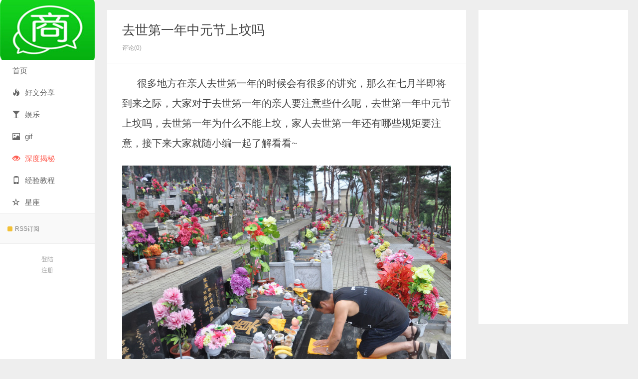

--- FILE ---
content_type: text/html; charset=UTF-8
request_url: https://www.bbb1415.com/31552.html
body_size: 7341
content:
<!DOCTYPE HTML>
<html>
<head>
<meta charset="UTF-8">
<meta http-equiv="X-UA-Compatible" content="IE=edge">
<meta name="viewport" content="width=device-width, initial-scale=1.0, user-scalable=0, minimum-scale=1.0, maximum-scale=1.0">
<meta http-equiv="Cache-Control" content="no-transform">
<meta http-equiv="Cache-Control" content="no-siteapp">
<title>去世第一年中元节上坟吗-小人物K</title>
<meta name='robots' content='max-image-preview:large' />
<link rel='dns-prefetch' href='//www.bbb1415.com' />
<link rel='dns-prefetch' href='//s.w.org' />
<link rel="alternate" type="application/rss+xml" title="小人物K &raquo; 去世第一年中元节上坟吗评论Feed" href="https://www.bbb1415.com/31552.html/feed" />
<link rel='stylesheet' id='wp-block-library-css'  href='https://www.bbb1415.com/wp-includes/css/dist/block-library/style.min.css?ver=5.9.12' type='text/css' media='all' />
<style id='global-styles-inline-css' type='text/css'>
body{--wp--preset--color--black: #000000;--wp--preset--color--cyan-bluish-gray: #abb8c3;--wp--preset--color--white: #ffffff;--wp--preset--color--pale-pink: #f78da7;--wp--preset--color--vivid-red: #cf2e2e;--wp--preset--color--luminous-vivid-orange: #ff6900;--wp--preset--color--luminous-vivid-amber: #fcb900;--wp--preset--color--light-green-cyan: #7bdcb5;--wp--preset--color--vivid-green-cyan: #00d084;--wp--preset--color--pale-cyan-blue: #8ed1fc;--wp--preset--color--vivid-cyan-blue: #0693e3;--wp--preset--color--vivid-purple: #9b51e0;--wp--preset--gradient--vivid-cyan-blue-to-vivid-purple: linear-gradient(135deg,rgba(6,147,227,1) 0%,rgb(155,81,224) 100%);--wp--preset--gradient--light-green-cyan-to-vivid-green-cyan: linear-gradient(135deg,rgb(122,220,180) 0%,rgb(0,208,130) 100%);--wp--preset--gradient--luminous-vivid-amber-to-luminous-vivid-orange: linear-gradient(135deg,rgba(252,185,0,1) 0%,rgba(255,105,0,1) 100%);--wp--preset--gradient--luminous-vivid-orange-to-vivid-red: linear-gradient(135deg,rgba(255,105,0,1) 0%,rgb(207,46,46) 100%);--wp--preset--gradient--very-light-gray-to-cyan-bluish-gray: linear-gradient(135deg,rgb(238,238,238) 0%,rgb(169,184,195) 100%);--wp--preset--gradient--cool-to-warm-spectrum: linear-gradient(135deg,rgb(74,234,220) 0%,rgb(151,120,209) 20%,rgb(207,42,186) 40%,rgb(238,44,130) 60%,rgb(251,105,98) 80%,rgb(254,248,76) 100%);--wp--preset--gradient--blush-light-purple: linear-gradient(135deg,rgb(255,206,236) 0%,rgb(152,150,240) 100%);--wp--preset--gradient--blush-bordeaux: linear-gradient(135deg,rgb(254,205,165) 0%,rgb(254,45,45) 50%,rgb(107,0,62) 100%);--wp--preset--gradient--luminous-dusk: linear-gradient(135deg,rgb(255,203,112) 0%,rgb(199,81,192) 50%,rgb(65,88,208) 100%);--wp--preset--gradient--pale-ocean: linear-gradient(135deg,rgb(255,245,203) 0%,rgb(182,227,212) 50%,rgb(51,167,181) 100%);--wp--preset--gradient--electric-grass: linear-gradient(135deg,rgb(202,248,128) 0%,rgb(113,206,126) 100%);--wp--preset--gradient--midnight: linear-gradient(135deg,rgb(2,3,129) 0%,rgb(40,116,252) 100%);--wp--preset--duotone--dark-grayscale: url('#wp-duotone-dark-grayscale');--wp--preset--duotone--grayscale: url('#wp-duotone-grayscale');--wp--preset--duotone--purple-yellow: url('#wp-duotone-purple-yellow');--wp--preset--duotone--blue-red: url('#wp-duotone-blue-red');--wp--preset--duotone--midnight: url('#wp-duotone-midnight');--wp--preset--duotone--magenta-yellow: url('#wp-duotone-magenta-yellow');--wp--preset--duotone--purple-green: url('#wp-duotone-purple-green');--wp--preset--duotone--blue-orange: url('#wp-duotone-blue-orange');--wp--preset--font-size--small: 13px;--wp--preset--font-size--medium: 20px;--wp--preset--font-size--large: 36px;--wp--preset--font-size--x-large: 42px;}.has-black-color{color: var(--wp--preset--color--black) !important;}.has-cyan-bluish-gray-color{color: var(--wp--preset--color--cyan-bluish-gray) !important;}.has-white-color{color: var(--wp--preset--color--white) !important;}.has-pale-pink-color{color: var(--wp--preset--color--pale-pink) !important;}.has-vivid-red-color{color: var(--wp--preset--color--vivid-red) !important;}.has-luminous-vivid-orange-color{color: var(--wp--preset--color--luminous-vivid-orange) !important;}.has-luminous-vivid-amber-color{color: var(--wp--preset--color--luminous-vivid-amber) !important;}.has-light-green-cyan-color{color: var(--wp--preset--color--light-green-cyan) !important;}.has-vivid-green-cyan-color{color: var(--wp--preset--color--vivid-green-cyan) !important;}.has-pale-cyan-blue-color{color: var(--wp--preset--color--pale-cyan-blue) !important;}.has-vivid-cyan-blue-color{color: var(--wp--preset--color--vivid-cyan-blue) !important;}.has-vivid-purple-color{color: var(--wp--preset--color--vivid-purple) !important;}.has-black-background-color{background-color: var(--wp--preset--color--black) !important;}.has-cyan-bluish-gray-background-color{background-color: var(--wp--preset--color--cyan-bluish-gray) !important;}.has-white-background-color{background-color: var(--wp--preset--color--white) !important;}.has-pale-pink-background-color{background-color: var(--wp--preset--color--pale-pink) !important;}.has-vivid-red-background-color{background-color: var(--wp--preset--color--vivid-red) !important;}.has-luminous-vivid-orange-background-color{background-color: var(--wp--preset--color--luminous-vivid-orange) !important;}.has-luminous-vivid-amber-background-color{background-color: var(--wp--preset--color--luminous-vivid-amber) !important;}.has-light-green-cyan-background-color{background-color: var(--wp--preset--color--light-green-cyan) !important;}.has-vivid-green-cyan-background-color{background-color: var(--wp--preset--color--vivid-green-cyan) !important;}.has-pale-cyan-blue-background-color{background-color: var(--wp--preset--color--pale-cyan-blue) !important;}.has-vivid-cyan-blue-background-color{background-color: var(--wp--preset--color--vivid-cyan-blue) !important;}.has-vivid-purple-background-color{background-color: var(--wp--preset--color--vivid-purple) !important;}.has-black-border-color{border-color: var(--wp--preset--color--black) !important;}.has-cyan-bluish-gray-border-color{border-color: var(--wp--preset--color--cyan-bluish-gray) !important;}.has-white-border-color{border-color: var(--wp--preset--color--white) !important;}.has-pale-pink-border-color{border-color: var(--wp--preset--color--pale-pink) !important;}.has-vivid-red-border-color{border-color: var(--wp--preset--color--vivid-red) !important;}.has-luminous-vivid-orange-border-color{border-color: var(--wp--preset--color--luminous-vivid-orange) !important;}.has-luminous-vivid-amber-border-color{border-color: var(--wp--preset--color--luminous-vivid-amber) !important;}.has-light-green-cyan-border-color{border-color: var(--wp--preset--color--light-green-cyan) !important;}.has-vivid-green-cyan-border-color{border-color: var(--wp--preset--color--vivid-green-cyan) !important;}.has-pale-cyan-blue-border-color{border-color: var(--wp--preset--color--pale-cyan-blue) !important;}.has-vivid-cyan-blue-border-color{border-color: var(--wp--preset--color--vivid-cyan-blue) !important;}.has-vivid-purple-border-color{border-color: var(--wp--preset--color--vivid-purple) !important;}.has-vivid-cyan-blue-to-vivid-purple-gradient-background{background: var(--wp--preset--gradient--vivid-cyan-blue-to-vivid-purple) !important;}.has-light-green-cyan-to-vivid-green-cyan-gradient-background{background: var(--wp--preset--gradient--light-green-cyan-to-vivid-green-cyan) !important;}.has-luminous-vivid-amber-to-luminous-vivid-orange-gradient-background{background: var(--wp--preset--gradient--luminous-vivid-amber-to-luminous-vivid-orange) !important;}.has-luminous-vivid-orange-to-vivid-red-gradient-background{background: var(--wp--preset--gradient--luminous-vivid-orange-to-vivid-red) !important;}.has-very-light-gray-to-cyan-bluish-gray-gradient-background{background: var(--wp--preset--gradient--very-light-gray-to-cyan-bluish-gray) !important;}.has-cool-to-warm-spectrum-gradient-background{background: var(--wp--preset--gradient--cool-to-warm-spectrum) !important;}.has-blush-light-purple-gradient-background{background: var(--wp--preset--gradient--blush-light-purple) !important;}.has-blush-bordeaux-gradient-background{background: var(--wp--preset--gradient--blush-bordeaux) !important;}.has-luminous-dusk-gradient-background{background: var(--wp--preset--gradient--luminous-dusk) !important;}.has-pale-ocean-gradient-background{background: var(--wp--preset--gradient--pale-ocean) !important;}.has-electric-grass-gradient-background{background: var(--wp--preset--gradient--electric-grass) !important;}.has-midnight-gradient-background{background: var(--wp--preset--gradient--midnight) !important;}.has-small-font-size{font-size: var(--wp--preset--font-size--small) !important;}.has-medium-font-size{font-size: var(--wp--preset--font-size--medium) !important;}.has-large-font-size{font-size: var(--wp--preset--font-size--large) !important;}.has-x-large-font-size{font-size: var(--wp--preset--font-size--x-large) !important;}
</style>
<link rel='stylesheet' id='main-css'  href='https://www.bbb1415.com/wp-content/themes/xiu/style.css?ver=8.3' type='text/css' media='all' />
<script type='text/javascript' src='https://www.bbb1415.com/wp-content/themes/xiu/js/jquery.js?ver=8.3' id='jquery-js'></script>
<link rel="https://api.w.org/" href="https://www.bbb1415.com/wp-json/" /><link rel="alternate" type="application/json" href="https://www.bbb1415.com/wp-json/wp/v2/posts/31552" /><link rel="EditURI" type="application/rsd+xml" title="RSD" href="https://www.bbb1415.com/xmlrpc.php?rsd" />
<link rel="wlwmanifest" type="application/wlwmanifest+xml" href="https://www.bbb1415.com/wp-includes/wlwmanifest.xml" /> 
<link rel="canonical" href="https://www.bbb1415.com/31552.html" />
<link rel="alternate" type="application/json+oembed" href="https://www.bbb1415.com/wp-json/oembed/1.0/embed?url=https%3A%2F%2Fwww.bbb1415.com%2F31552.html" />
<link rel="alternate" type="text/xml+oembed" href="https://www.bbb1415.com/wp-json/oembed/1.0/embed?url=https%3A%2F%2Fwww.bbb1415.com%2F31552.html&#038;format=xml" />
<meta name="keywords" content="去世第一年中元节上坟吗，去世第一年为什么不能上坟, 深度揭秘">
<meta name="description" content="很多地方在亲人去世第一年的时候会有很多的讲究，那么在七月半即将到来之际，大家对于去世第一年的亲人要注意些什么呢，去世第一年中元节上坟吗，去世第一年为什么不能上坟，家人去世第一年还有哪些规矩要注意，接下来大家就随小编一起了解看看~">
<link rel="icon" href="https://www.bbb1415.com/wp-content/uploads/2019/11/cropped-timg-4-1-32x32.jpg" sizes="32x32" />
<link rel="icon" href="https://www.bbb1415.com/wp-content/uploads/2019/11/cropped-timg-4-1-192x192.jpg" sizes="192x192" />
<link rel="apple-touch-icon" href="https://www.bbb1415.com/wp-content/uploads/2019/11/cropped-timg-4-1-180x180.jpg" />
<meta name="msapplication-TileImage" content="https://www.bbb1415.com/wp-content/uploads/2019/11/cropped-timg-4-1-270x270.jpg" />
<link rel="shortcut icon" href="https://www.bbb1415.com/favicon.ico">
<!--[if lt IE 9]><script src="https://www.bbb1415.com/wp-content/themes/xiu/js/html5.js"></script><![endif]-->
</head>
<body class="post-template-default single single-post postid-31552 single-format-standard post_p_indent search_not uimo sticky-m comment_vcode ui-c3">
<section class="container">
<header class="header">
	<div class="logo"><a href="https://www.bbb1415.com" title="小人物K-关注互联网、文化、创业的网站"><img class="logo-img-pc" src="https://www.bbb1415.com/wp-content/uploads/2019/01/timg-2-1-1.jpg" alt="小人物K">小人物K</a></div>	<ul class="nav"><li class="navmore"><i class="glyphicon glyphicon-align-justify"></i></li><li id="menu-item-4556" class="menu-item menu-item-type-custom menu-item-object-custom menu-item-home menu-item-4556"><a href="https://www.bbb1415.com/">首页</a></li>
<li id="menu-item-25" class="menu-item menu-item-type-taxonomy menu-item-object-category menu-item-25"><a href="https://www.bbb1415.com/category/hwfx"><span class="glyphicon glyphicon-fire"></span>好文分享</a></li>
<li id="menu-item-9471" class="menu-item menu-item-type-taxonomy menu-item-object-category menu-item-9471"><a href="https://www.bbb1415.com/category/yule"><span class="glyphicon glyphicon-glass"></span>娱乐</a></li>
<li id="menu-item-97639" class="menu-item menu-item-type-taxonomy menu-item-object-category menu-item-97639"><a href="https://www.bbb1415.com/category/yymt/gif"><span class="glyphicon glyphicon-picture"></span>gif</a></li>
<li id="menu-item-444" class="menu-item menu-item-type-taxonomy menu-item-object-category current-post-ancestor current-menu-parent current-post-parent menu-item-has-children menu-item-444"><a href="https://www.bbb1415.com/category/sdjm"><span class="glyphicon glyphicon-eye-open"></span>深度揭秘</a>
<ul class="sub-menu">
	<li id="menu-item-4746" class="menu-item menu-item-type-taxonomy menu-item-object-category menu-item-4746"><a href="https://www.bbb1415.com/category/sdjm/bg"><html><body><p><font size="3" color="black">八卦</font></p></body></html></a></li>
</ul>
</li>
<li id="menu-item-4262" class="menu-item menu-item-type-taxonomy menu-item-object-category menu-item-4262"><a href="https://www.bbb1415.com/category/yy"><span class="glyphicon glyphicon-phone"></span>经验教程</a></li>
<li id="menu-item-9473" class="menu-item menu-item-type-taxonomy menu-item-object-category menu-item-9473"><a href="https://www.bbb1415.com/category/xingzuo"><span class="glyphicon glyphicon-star-empty"></span>星座</a></li>
</ul>			<div class="feeds">
					<a class="feed feed-rss" rel="external nofollow" href="https://www.bbb1415.com/feed/" target="_blank"><i></i>RSS订阅</a>
			</div>
	<div class="slinks">
			</div>

			<div class="user-signin">
			<a target="_blank" href="https://www.bbb1415.com/wp-login.php">登陆</a><br>
			<a target="_blank" href="https://www.bbb1415.com/wp-login.php?action=register">注册</a>
		</div>
		</header>
<div class="content-wrap">
	<div class="content">
						<header class="article-header">
						<h1 class="article-title"><a href="https://www.bbb1415.com/31552.html">去世第一年中元节上坟吗</a></h1>
			<ul class="article-meta">
								<li>
					 
									</li>
																<li>评论(0)</li>							</ul>
		</header>
				<article class="article-content">
			<p>很多地方在亲人去世第一年的时候会有很多的讲究，那么在七月半即将到来之际，大家对于去世第一年的亲人要注意些什么呢，去世第一年中元节上坟吗，去世第一年为什么不能上坟，家人去世第一年还有哪些规矩要注意，接下来大家就随小编一起了解看看~</p>
<div>
<p><img src="https://www.bbb1415.com/wp-content/uploads/2021/08/20210819092907-611e246378e39.jpg"></p>
<p><strong>去世第一年中元节上坟吗</strong></p>
<p>中元节新丧是否要上坟要根据本地风俗习惯。</p>
<p>中元节是七月十五日，有些地方是七月十四日，这一天阴曹地府将放出全部鬼魂，让他们重返阳间与亲人相聚，所以民间在这一天普遍进行祭祀鬼魂活动，上坟、烧香、烧纸。</p>
<p>如果是提前烧纸、上香、上坟，那么，亲人的鬼魂还没有返回阳间，会收不到你的心意，所以，一般规矩而言，中元节不可以提前上坟、上香、烧纸。</p>
<p><img src="https://www.bbb1415.com/wp-content/uploads/2021/08/20210819092907-611e2463b06c5.jpg"></p>
<p><strong>中元节祭祀步骤</strong></p>
<p>1、需要先在列祖列宗的坟堆上，摆好饭菜、碗筷、酒杯、茶水等供品，然后在坟堆前上三柱香。</p>
<p>2、给看坟的土地神摆好供品后，再烧一份黄纸，此俗叫做“拜土地神”，亦叫供奉“看坟神”。用以感谢他一年四季守护坟地，保护列祖列宗平安无事。</p>
<p>3、香烧至半柱时，在列祖列宗的坟堆上，烧掉事先准备好的纸钱和衣物。并留少许钱物，分别在其他坟堆上烧掉，唯恐别的鬼魂在上坟人走后，到列祖列宗坟堆上抢钱和衣物。</p>
<p>4、三柱香烧尽时，撤掉供品，并将供品向坟地四周抛撒，此俗叫做“拜四方”。意思是给那些人去上坟的远亲近邻抛撒吃的，不让他们在上坟人走后，到列祖列宗的坟堆上抢吃的。</p>
<p><img src="https://www.bbb1415.com/wp-content/uploads/2021/08/20210819092907-611e2463dcf4a.jpg"></p>
<p><strong>上坟有什么讲究</strong></p>
<p>1、孕妇避免扫墓</p>
<p>孕妇最好避免扫墓活动，这不仅仅是阴气重的影响。从别的方面来说，为了胎儿的安全，并不建议孕妇去参加，再者扫墓的气象和周边的环境均不利孕妇的健康。此外是女性有例假，也要避免此类活动。</p>
<p>2、不可在墓地照相</p>
<p>大家扫墓的目都是为了祭祀祖宗，而非玩乐。举头三尺有神明，大家扫墓的时候，最好心怀敬意，专心谨慎，千万不要在墓地合影，甚至随意的照相，否则引来了不好气场，就有失衡的可能，会损害个人的运势。</p>
<p>3、忌穿大红大紫</p>
<p>上坟扫墓不能穿的大红大紫去上坟的，相信大家也不会穿这样的衣服去参加此类活动的。不过总有人会疏忽大意，在佩戴或是内衣上不经意使用了红色。当然本命年是例外，内衣可穿红色。</p>
<p>4、外人不要参与他人的扫墓</p>
<p>上坟扫墓的时候作为外人的身份去参与扫墓是比较忌讳的，容易招致不必要的麻烦。毕竟不是一家人，各自加持的气运也不同，可能会造成气场的紊乱，导致不协调而不走运。</p>
<p>5、身体不佳，时运不济者避免扫墓</p>
<p>一个身体正处于生病状态，或是虚弱状态的，或者最近运气不佳，诸事不顺的人最好不要去参加扫墓活动，因为此类人正处于总体运势低迷的状态，极易招致晦气，因为阴晦之物最喜气运低迷的人，这种人缺乏人气，容易侵犯。</p>
<p>6、坟头长草必需修整</p>
<p>坟墓上长植物的，必需要清除，万万不可使其长出气候。这一点最重要不过，要知道，所谓扫墓，就是让你清扫不利于墓地的东西，坟头的草木会对家族的成员带来影响，包括了运势。</p>
<p>7、忌嬉骂，非议先人</p>
<p>扫墓完毕后，有人带着孩子去的，可能刚开始还算肃穆，一结束就开始打打闹闹，嘻嘻哈哈了。这是要注意的，要知道坟地毕竟是阴灵沉睡之所，嬉笑怒骂会滋扰阴灵，是大不敬，非议先人就更不可取了，假如你路过他人的墓地，对逝者品头论足即是亵渎的行为。</p>
<p>8、上坟扫墓时间</p>
<p>扫墓时间最好选在阳气比较旺的时候，即上午9时后到下午时前最好，在下午三点前完成。</p>
<p></p>
						        			</article>
				<div class="article-social">
											</div>

				
		<div class="article-tags">
			标签：<a href="https://www.bbb1415.com/tag/%e5%8e%bb%e4%b8%96%e7%ac%ac%e4%b8%80%e5%b9%b4%e4%b8%ad%e5%85%83%e8%8a%82%e4%b8%8a%e5%9d%9f%e5%90%97%ef%bc%8c%e5%8e%bb%e4%b8%96%e7%ac%ac%e4%b8%80%e5%b9%b4%e4%b8%ba%e4%bb%80%e4%b9%88%e4%b8%8d%e8%83%bd" rel="tag">去世第一年中元节上坟吗，去世第一年为什么不能上坟</a>		</div>

		
		<nav class="article-nav">
			<span class="article-nav-prev"><span>上一篇</span><a href="https://www.bbb1415.com/31547.html" rel="prev">处座男对睡过的女生的表现</a></span>
			<span class="article-nav-next"><span>下一篇</span><a href="https://www.bbb1415.com/31557.html" rel="next">七月半供饭念什么咒语</a></span>
		</nav>

		<div class="ssr ssr-content ssr-related"><div class="_em5dsq811aa"></div>
    <script type="text/javascript">
        (window.slotbydup = window.slotbydup || []).push({
            id: "u6622219",
            container: "_em5dsq811aa",
            async: true
        });
    </script>
    <!-- 多条广告如下脚本只需引入一次 -->
    <script type="text/javascript" src="//cpro.baidustatic.com/cpro/ui/cm.js" async="async" defer="defer" >
    </script>
</div>		<div class="relates relates-model-thumb"><h3 class="title"><strong>相关推荐</strong></h3><ul><li><a target="_blank" href="https://www.bbb1415.com/143384.html"><span><img src="https://www.bbb1415.com/wp-content/themes/xiu/images/thumbnail.png" data-original="https://www.bbb1415.com/wp-content/uploads/2022/08/20220804072757-62eb74fdeaed4-240x180.jpg" class="thumb"/></span>糙米饭是哪几种米</a></li><li><a target="_blank" href="https://www.bbb1415.com/143379.html"><span><img src="https://www.bbb1415.com/wp-content/themes/xiu/images/thumbnail.png" data-original="https://www.bbb1415.com/wp-content/uploads/2022/08/20220804072756-62eb74fc94bca-240x180.jpg" class="thumb"/></span>赛里木湖不能自驾了吗</a></li><li><a target="_blank" href="https://www.bbb1415.com/143372.html"><span><img src="https://www.bbb1415.com/wp-content/themes/xiu/images/thumbnail.png" data-original="https://www.bbb1415.com/wp-content/uploads/2022/08/20220804072142-62eb7386f2fec-240x180.jpg" class="thumb"/></span>2022国庆开高速白天好还是晚上好</a></li><li><a target="_blank" href="https://www.bbb1415.com/143368.html"><span><img src="https://www.bbb1415.com/wp-content/themes/xiu/images/thumbnail.png" data-original="https://www.bbb1415.com/wp-content/uploads/2022/08/20220804070942-62eb70b6a00eb-240x180.jpg" class="thumb"/></span>2022年国庆期间高速几号开始堵车</a></li></ul></div>				<div class="ssr ssr-content ssr-comment"><div class="_i2cfqtmuavm"></div>
    <script type="text/javascript">
        (window.slotbydup = window.slotbydup || []).push({
            id: "u6791720",
            container: "_i2cfqtmuavm",
            async: true
        });
    </script>
    <!-- 多条广告如下脚本只需引入一次 -->
    <script type="text/javascript" src="//cpro.baidustatic.com/cpro/ui/cm.js" async="async" defer="defer" >
    </script></div>		<div id="comments">
		<div id="respond" class="comment-respond">
		<h3 id="reply-title" class="comment-reply-title"><strong>评论</strong><a rel="nofollow" id="cancel-comment-reply-link" href="/31552.html#respond" style="display:none;">点击这里取消回复。</a></h3><div class="comment-must-login">要发表评论，您必须先 <a class="-item" href="https://www.bbb1415.com/wp-login.php?redirect_to=https%3A%2F%2Fwww.bbb1415.com%2F31552.html">登录</a></div>	</div><!-- #respond -->
		
	</div>	</div>
</div>
<div class="sidebar">	
<div class="widget widget_block"><script async src="https://pagead2.googlesyndication.com/pagead/js/adsbygoogle.js?client=ca-pub-9686419305002481"
     crossorigin="anonymous"></script>
<!-- bbb1415    文章右侧PC -->
<ins class="adsbygoogle"
     style="display:block"
     data-ad-client="ca-pub-9686419305002481"
     data-ad-slot="8414309898"
     data-ad-format="auto"
     data-full-width-responsive="true"></ins>
<script>
     (adsbygoogle = window.adsbygoogle || []).push({});
</script></div></div><footer class="footer">
	    &copy; 2026 <a href="https://www.bbb1415.com">小人物K</a> 
        &nbsp; <br />广告合作联系邮箱：bbb7007@qq.com
<br /><a href="http://beian.miit.gov.cn/"rel="nofollow">闽ICP备19009381号-1</a>

    </footer>
</section>


<script>window.TBUI={"uri":"https:\/\/www.bbb1415.com\/wp-content\/themes\/xiu","roll":"2","ajaxpager":"0"}</script>
<script type='text/javascript' src='https://www.bbb1415.com/wp-content/themes/xiu/js/bootstrap.js?ver=8.3' id='_bootstrap-js'></script>
<script type='text/javascript' src='https://www.bbb1415.com/wp-content/themes/xiu/js/swiper.min.js?ver=8.3' id='_swiper-js'></script>
<script type='text/javascript' src='https://www.bbb1415.com/wp-content/themes/xiu/js/custom.js?ver=8.3' id='_custom-js'></script>
</body>
</html>

--- FILE ---
content_type: text/html; charset=utf-8
request_url: https://www.google.com/recaptcha/api2/aframe
body_size: 266
content:
<!DOCTYPE HTML><html><head><meta http-equiv="content-type" content="text/html; charset=UTF-8"></head><body><script nonce="jv7TddYESw806Jna8oLQPA">/** Anti-fraud and anti-abuse applications only. See google.com/recaptcha */ try{var clients={'sodar':'https://pagead2.googlesyndication.com/pagead/sodar?'};window.addEventListener("message",function(a){try{if(a.source===window.parent){var b=JSON.parse(a.data);var c=clients[b['id']];if(c){var d=document.createElement('img');d.src=c+b['params']+'&rc='+(localStorage.getItem("rc::a")?sessionStorage.getItem("rc::b"):"");window.document.body.appendChild(d);sessionStorage.setItem("rc::e",parseInt(sessionStorage.getItem("rc::e")||0)+1);localStorage.setItem("rc::h",'1768480167769');}}}catch(b){}});window.parent.postMessage("_grecaptcha_ready", "*");}catch(b){}</script></body></html>